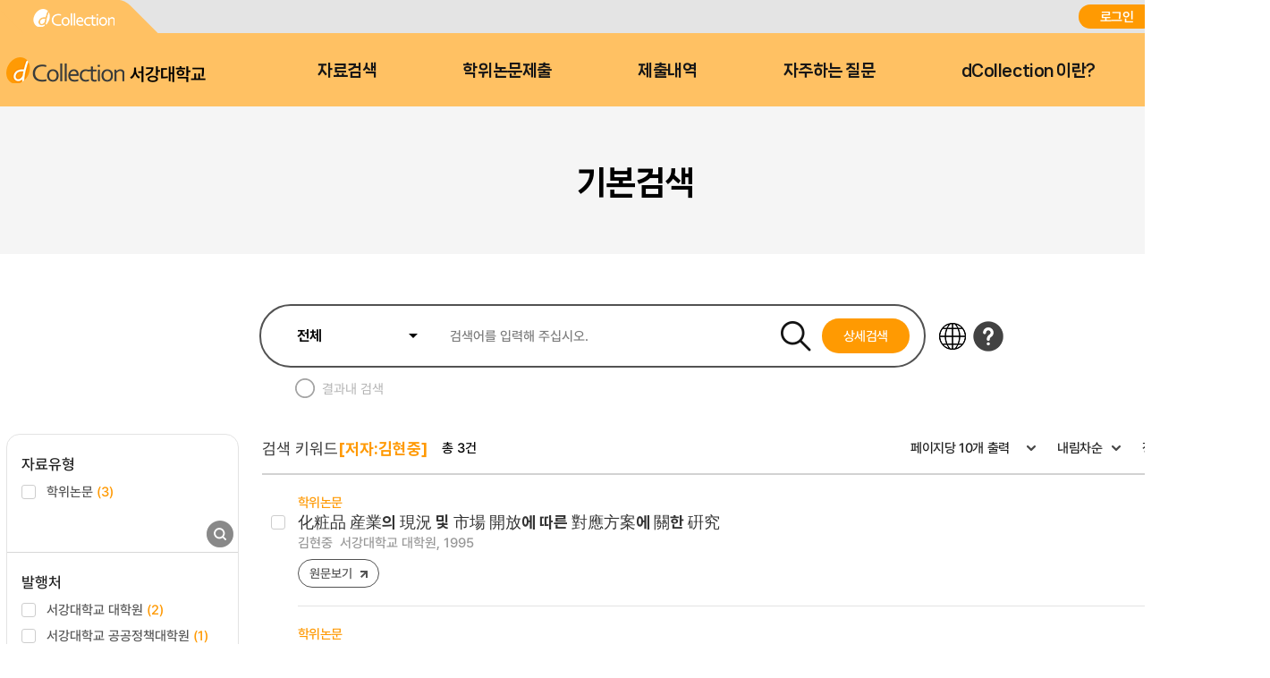

--- FILE ---
content_type: text/html;charset=UTF-8
request_url: https://dcollection.sogang.ac.kr/dcollection/srch/srchResultListByLink?keyword=%EA%B9%80%ED%98%84%EC%A4%91&field=creator_all
body_size: 72715
content:




























<!DOCTYPE html>
<html lang="ko">
<head>
	<meta http-equiv="Content-Type" content="text/html; charset=utf-8"/>
	<meta http-equiv="X-UA-Compatible" content="IE=edge" />
	<meta name="description" content="디지털 학술정보 유통시스템" />
	<meta name="keyword" content="dCollection, Digital collection, 학술정보 유통시스템, 디지털 학술정보" />
    <title>dCollection 디지털 학술정보 유통시스템</title>
    

































































	 
		
	
	





	<script type="text/javascript">
		var ASK_ADMIN = '관리자에게 문의하시기 바랍니다.';
		var SELECT_DATE = '날짜선택';
		var DELETE = '삭제';		
		var ERROR_PROCESS = '처리중 오류가 발생했습니다.';
		var ERROR_OCCURRED = '오류가 발생했습니다.';
		var SESSION_TIMEOUT = '세션이 만료되었습니다.\n로그인이 필요합니다.';
		var LOGIN_REQUIRED = '로그인이 필요합니다.';
		var AUTH_REQUIRED = '권한이 필요합니다.';
		var REQUIRED_CONTENT = '내용을 입력하세요.';
		var MODIFY_SUCCESS = '수정되었습니다.';
		var DELETE_SUCCESS = '삭제되었습니다.';
		var PROCESS_SUCCESS = '처리되었습니다.';
		var ITEM_NO_MODIFY = '변경사항이 없거나 일치항목이 없습니다.';
		var ITEM_NO_EXIST = '아이템이 없습니다.';
		var ITEM_NO_ACCEPT = '별도제출 아이템은 인수처리할 수 없습니다.';
		var ITEM_NO_SELECT = '선택된 항목이 없습니다.';
		var ITEM_NO_CONVERT = '변환완료되지 않은 아이템은 검증처리할 수 없습니다.';
		var ITEM_NO_RECONVERT = '변환실패 상태의 아이템에 대해서만 재변환이 가능합니다.';
		var ITEM_NO_REJECT = '제출자가 제출한 논문만 반송이 가능합니다.';
		var ITEM_NO_MULTI_REJECT = '하나씩 반송처리할 수 있습니다.';
		var CONFIRM_INSERT = '등록하시겠습니까?';
		var CONFIRM_UPDATE = '수정하시겠습니까?';
		var CONFIRM_DELETE = '삭제하시겠습니까?';
		var CONFIRM_REJECT = '반송처리 하시겠습니까?';
		var CONFIRM_CONVERT = '변환 처리하시겠습니까?';
		var CONFIRM_ACCEPT = '인수 처리하시겠습니까?';
		var CONFIRM_VERIFY = '검증 처리하시겠습니까?';
		var CONFIRM_TRANSFER = '이관 처리하시겠습니까?';
		var CONFIRM_RECONVERT = '재변환 처리하시겠습니까?';
		var CONFIRM_CLEAN_DELETE = '아이템이 영구적으로 삭제됩니다. \n완전삭제하시겠습니까?';
		var CONFIRM_SUBMIT = '논문을 제출완료 처리하시겠습니까?';
		var CONFIRM_RESTORE = '복원하시겠습니까?';
		var CONFIRM_MODIFT_LICENSE = '저작권동의정보를 수정하시겠습니까?';
		var ERROR_TOC = '입력된 목차(책갈피) 정보에 오류가 있습니다.';
		var REQUIRED_TOC = '입력된 목차(책갈피)를 입력하세요.';
		var REQUIRED_PRINT_REASON = '확인서 제출 용도를 입력 해 주세요.';
		var AGREE_INTERNAL = '저작권동의는 하지 않았으나\n학교의 정책상 관내의 이용자에 한해서 원문보기만 제공됩니다.';
		var AGREE_ORIGINAL = '저작권 동의를 하지 않았으므로 원문은 서비스되지 않습니다.\n원문서비스를 원하시면 저작권 동의를 하시기 바랍니다.';
		var ITEM_CHANGE = '정말로 컬렉션 내의 모든 아이템에 일괄적용 하시겠습니까?';
		var WATERMARK_CHANGE = '워터마크 일괄수정 시 해당컬렉션의 전체 아이템이 \n재변환 되어 원문서비스가 중단 될 수 있습니다.\n계속 진행하시겠습니까?';
		var REQUIRED_COLLECTION = '컬렉션을 선택하세요.';
		var TEMP_SAVE_SUCCESS = '임시저장 되었습니다.';
		var SERVICEPRINT_ERROR = '선택 논문은 관리자 처리 후 제출확인서 출력이 가능합니다.(제출 후 3-4일 소요)';
		var AGREEPRINT_ERROR = '선택 논문은 관리자 처리 후 저작권동의서/제출확인서 출력이 가능합니다.(제출 후 1-2일 소요)';
		var SUBMITPRINT_ERROR = '선택 논문은 관리자 처리 후 제출확인서 출력이 가능합니다.(제출 후 2-3일 소요)';
		var NOT_OPENED = '논문제출기간 전입니다.';
		var ALREADY_CLOSED = '논문제출기간이 지났습니다.';
		var ALREADY_SUBMITED = '이미 제출한 컬렉션입니다.';
		var REQUIRED_DOC_MEDIA = '문서나 동영상 파일을 등록하세요.';
		var REQUIRED_DOC = '문서 파일을 등록하세요.';
		var REQUIRED_INJUNJI = '인준지를 등록하세요';
		var REQUIRED_MULTIMEDIA_FILE = '멀티미디어 파일을 등록하세요.';
		var REQUIRED_REFERENCE = '참고문헌을 등록하세요.';
		var VALIDATE_MAX_COUNT = '1개만 등록 가능합니다.';
		var CONFIRM_FILE_DELETE = '파일을 삭제하시겠습니까?';
		var REQUIRED_INPUT_BOX = '선택된 텍스트 상자가 없습니다.';
		var VALIDATE_TYPE_NOT_ALLOWED = '는 허용되지 않는 파일입니다.';
		var VALIDATE_SIZE_TOO_BIG = '의 용량이 너무 큽니다.';
		var TRANSMISSION_CANCEL = '전송이 취소되었습니다.';
		var UPLOAD_INFO1 = '※ 업로드 완료 후에 등록완료 버튼을 누르세요.';
		var UPLOAD_INFO2 = '업로드 완료중 입니다. 파일 사이즈에 따라 소요 시간이 증가됩니다.';
		var UPLOAD_COMPLETE = '100% 업로드 완료.';
		var UPLOAD_ERROR_OCCURRED = '정보 입력 오류가 발생했습니다.';
		var UPLOAD_FILE_ERROR_OCCURRED = '정보 입력 오류가 발생했습니다.';
		var RESTRICT_REASON = '원문서비스 게시일을 지정한 경우 사유서를 도서관에 제출해주시기 바랍니다.';
		var REQUIRED_MULTIMEDIA = '동영상 저작권을 선택하셔야 됩니다.';
		var REQUIRED_ADD_MATERIAL = '추가자료 저작권을 선택하셔야 됩니다.';
		var REQUIRED_REMOVE_MULTIMEDIA = '동영상이나 추가파일을 삭제 후에 원문유형을 변경하세요.';
		var SUBMIT_NOT_MOD = '제출완료 후 논문을 수정할 수 없습니다. 그래도 제출하시겠습니까?';
		var SUBMIT_COMPLETE = '※ 제출하신 논문의 정보를 확인하신 후 반드시 [제출완료] 버튼을 눌러 제출을 완료하시기 바랍니다.';
		
		var context = '/dcollection';
		var docRoot = '/dcollection';
		var lang = 'ko';
		var images = '/dcollection/images';
		var uploadFileSize = 10485760;
		var uploadOriginalFileSize = 524288000;
		var uploadAgreeFileSize = 20971520;
		var multimediaUseType = 'D';
		var multimediaUrl = 'http://www.dcollection.net:7478/hdcm';
		var multiviewUrl = 'http://www.dcollection.net:7478/hdcm/multiView/';
		var multiviewOriginalUrl = 'http://www.dcollection.net:7478/hdcm/multiViewOriginal/';
		var multimediaCloudUrl = 'http://kocw.xcache.kinxcdn.com';
		var multimediaCloudPath = '/DCOLL';
		var multimediaPath = '/multimedia';
		var chunkSize = 10485760;
		var mediaSize = 3221225472;
		var mediaFileSize = 2097152000;
		var mailUse = true;
		var smsUse = false;
		var loginUse = true;
		var linkUse = false;
		var linkUrl = '';
		var isUserTable = true;
		var isUserGateway = false;
		var lasSeriesUse = false;
		var isAdmin = false;
		var isStaff = false;
		var isPrivateMod = false;
		var privateVer = '0';
		var isOrgPdfUse = false;
		//PDF만 제출 여부
		var submiterPdf = true;
		var isniUse = true;
		var doiUse = false;
		var urekaUse = false;
		var urekaUrl = '';
		var agreeSeparateUse = true;
		var converterName = 'unidocs';
		
	</script>

	<link rel="shortcut icon" href="/dcollection/images/favicon.ico" type="image/x-icon" />
	<link rel="icon" href="/dcollection/images/favicon.ico" type="image/x-icon" />
    <link rel="apple-touch-icon-precomposed" sizes="114x114" href="/dcollection/images/apple-touch-icon-114x114-precomposed" />
	<link rel="apple-touch-icon-precomposed" sizes="72x72" href="/dcollection/images/fapple-touch-icon-76x76.png" />
	<link rel="apple-touch-icon-precomposed" sizes="57x57" href="/dcollection/images/apple-touch-icon.png" />
    
    
    	<link rel="stylesheet" type="text/css" href="/dcollection/style/submiter/reset.css">
		<link rel="stylesheet" type="text/css" href="/dcollection/script/swiper/swiper.min.css">
    	<link rel="stylesheet" type="text/css" href="/dcollection/style/submiter/standard.css">
    	<link rel="stylesheet" type="text/css" href="/dcollection/style/submiter/theme/common.css">
		<link rel="stylesheet" type="text/css" href="/dcollection/style/submiter/theme/sub.css">     
	    <link rel="stylesheet" type="text/css" href="/dcollection/style/commons/bootstrap-iso.css" />





	
	
	<link type="text/css" rel="stylesheet" href="/dcollection/js/jqeury-ui/jquery-ui.min.css">
    <link type="text/css" rel="stylesheet" href="/dcollection/js/sticky/jquery.stickytable.css">
	<link type="text/css" rel="stylesheet" href="/dcollection/js/summernote/summernote.css" />

    <script src="/dcollection/js/jquery-cdn/jquery-3.5.1.min.js"></script>
	<script src="/dcollection/js/bootstrap/bootstrap.min.js"></script>
	<script src="/dcollection/js/jquery.popupwindow.js"></script>
	<script src="/dcollection/js/jquery.is_blank.js"></script>
    <script src="/dcollection/js/jqeury-ui/jquery-ui.min.js"></script>
	<script src="/dcollection/js/jquery.fileupload.js"></script>
    <script src="/dcollection/js/jquery.iframe-transport.js"></script>
    <script src="/dcollection/js/jquery.print.js"></script>
	<script src="/dcollection/js/jquery.form.min.js"></script>
	<script src="/dcollection/js/zebra_cookie.js"></script>
    <script src="/dcollection/js/sticky/jquery.stickytable.js"></script>

    <script src="/dcollection/js/summernote/summernote.min.js"></script>
	
		<script src="/dcollection/js/summernote/lang/summernote-ko-KR.min.js"></script>
	
    
    <script src="/dcollection/script/commons/common.js"></script>
    <script src="/dcollection/script/menu.js"></script>
	<script src="/dcollection/script/sub.js"></script>
    <script src="/dcollection/script/swiper/swiper.min.js"></script>

	
	
    <script type="text/javascript" src="/dcollection/script/search/search.js"></script>
</head>
<body >
<!-- 일반이용자 -->
	
		<div id="wrap">
			












<script>
	$(document).ready(function(e){
		//agent check 추가
	    var agent = navigator.userAgent.toLowerCase();
		if ( !((navigator.appName == 'Netscape' && navigator.userAgent.search('Trident') != -1) || (agent.indexOf("msie") != -1)) ) {
			$('.topInfo').hide();
		}

		$(".lang").on('change',function(){
			window.location.href = '/dcollection/srch/srchResultListByLink?localeParam='+$(this).val();
	    });
		
		var logoChange = setInterval(function() {					   
		    if($(".logoKor").attr("style").indexOf("display: none;")>-1){
		    	$(".logoEng").toggle();	
		    	$(".logoKor").toggle("slide", { direction: 'down'},2000);		    		    			    			   		    	
		    }else{
		    	$(".logoKor").toggle();	 
		    	$(".logoEng").toggle("slide", { direction: 'down'},2000);	 	     	
		    }		    		     
		}, 6000);	
	});
</script>

	
	
		
		
	











	<div id="header">
		<div class="top">
			<div>
				<div class="quickLink">
					<a href=""><img src="/dcollection/images/ko/common/header/quickLink1.png" alt="dCollection">
					</a>
<!-- 					<a href=""> -->


<!-- 					</a> -->
					
				</div>
				<div class="log">
					
						<a href="/dcollection/login" title="로그인" class="login">로그인</a>
						
					
					


					<select class="lang">
						<option id="lang_ko" value="ko" selected>KOR</option>
						<option id="lang_en" value="en" >ENG</option>
					</select>
				</div>
			</div>
		</div>
		<div class="bottom">
			<div>
				<h1 class="logo">
					<a href="/dcollection/">
						<img src="/dcollection/images/ko/common/header/logo.png" alt="서강대학교"><span>서강대학교</span>
					</a>
				</h1>
				<!-- gnb -->
				<div id="gnb">
					<ul>
						<li>
							<a href="/dcollection/srch/srchSearch">자료검색</a>
							<div>
								
								
									
									
										
										
											
											
											
											
										
										
									
								
								
								<ul>
									
									
										
											
											
												
												
												<li><a href="/dcollection/browse/broDeptDir">학과별</a></li>
											
											
										
									
										
											
											
											
												
												<li><a href="/dcollection/browse/broColDir" >컬렉션</a></li>
											
										
									
									
									<li><a href="/dcollection/browse/broTitList">제목순</a></li>
								</ul>
							</div>
						</li>
						<li class="select">
							<a href="/dcollection/submit/process/help">학위논문제출</a>
						</li>
						<li>
							<a href="/dcollection/submit/submiter/list">제출내역</a>
						</li>
						<li>
							<a href="/dcollection/bbs/faq/faqList/ko">자주하는 질문</a>
						</li>
						<li>
							<a href="/dcollection/intro">dCollection 이란?</a>
						</li>
					</ul>
				</div>
				<!-- //gnb -->
<!-- 				<div class="moveArea" style="width:40px;"> -->

<!-- 					<a href="" class="searchBtn">검색바로가기</a> -->
<!-- 					<div class="searchPop"> -->
<!-- 						<form name="searchFBean" id="" class="searchFrm" method="get" action="/srch/srchResultList"> -->
<!-- 							<fieldset> -->
<!-- 								<legend>검색옵션 선택 및 검색어 입력</legend> -->
<!-- 								<div> -->
<!-- 									<select name="searchWhere1"> -->
<!-- 										<option value="all">전체</option> -->
<!-- 										<option value="title_all">서명</option> -->
<!-- 										<option value="creator_all">저자</option> -->
<!-- 										<option value="publisher_srch">발행처</option> -->
<!-- 										<option value="subject">주제어</option> -->
<!-- 										<option value="advisor">지도교수</option> -->
<!-- 										<option value="major_srch">학과명</option> -->
<!-- 									</select> -->
<!-- 									<div class="inputArea"> -->
<!-- 										<input type="text" name="searchKeyWord1" required="required" placeholder=""> -->

<!-- 									</div> -->
<!-- 								</div> -->
<!-- 							</fieldset> -->
<!-- 						</form> -->
<!-- 					</div> -->

<!-- 				</div> -->
			</div>
		</div>
	</div>

<!-- header -->
			<hr />
			







<script>
	$(document).ready(function(e){

		$('.searchResult .facet form > ul > li').each(function(){
			var cnt = $(this).children().eq(1).children().length;
			$(this).find('li').hide();
			$(this).find('li').eq(0).show();
			$(this).find('li').eq(1).show();
			$(this).find('li').eq(2).show();
			if(cnt < 4){
				$(this).find('.moreOpen').hide();
				$(this).find('.moreClose').hide();
			}else{
				$(this).find('.moreOpen').css('display','block');
				$(this).find('.moreClose').hide();
			}
		});
		$('.searchResult .facet form a.moreOpen').click(function () {
			$(this).hide();
			$(this).parents('.inpuiryW').prev().children().show();
			$(this).next().css('display','block');
			$('.searchResult .facet form a.moreClose').click(function () {
				$(this).hide();
				$(this).prev().css('display','block');
				$(this).parents('.inpuiryW').prev().children().hide();
				$(this).parents('.inpuiryW').prev().children().eq(0).show();
				$(this).parents('.inpuiryW').prev().children().eq(1).show();
				$(this).parents('.inpuiryW').prev().children().eq(2).show();
				return false;
			});
			return false;
		});

		$('.detailSearch').click(function(){
			$('#detailSrchPop').show();
		});
		$('.close').click(function(){
			$('#detailSrchPop').hide();
		});

		$('#checkAllItemTypeDetailSearch').click(function(){
			if($(this).prop('checked')) {
				$('#detailSearch input[name="itemTypeCode"][value!="all"]').prop('checked', false);
			}
		});

		$('#detailSearch input[name="itemTypeCode"][value!="all"]').click(function(){
			if($(this).prop('checked')){
				var allChk = true;
				$('#checkAllItemTypeDetailSearch').prop('checked', false);
				$('#detailSearch input[name="itemTypeCode"]').each(function(idx){
					if($(this).attr('id')!='checkAllItemTypeDetailSearch'){
						if(!$(this).is(":checked") && allChk){
							allChk = false;
							return false;
						}
					}
				});
				if(allChk){
					$('#checkAllItemTypeDetailSearch').click();
				}
			}
		});

	});

</script>
<!-- container -->
<link rel="stylesheet" type="text/css" href="/dcollection/style/submiter/guide.css">
<link rel="stylesheet" type="text/css" href="/dcollection/style/submiter/search.css">

<div class="containerTop">
	<div>
		<ul class="navigation">
			<li class="home"><a href="/dcollection/"><img src="/dcollection/images/ko/common/ico/home.png" alt="Home"></a></li>
			<li class="currentPage"><a href="#">검색</a></li>
		</ul>
		<h2 class="title">기본검색</h2>
	</div>
</div>

<div id="content">
	<div class="searchBrief">
		<div class="search">
			<fieldset>
				<legend>검색옵션 선택 및 검색어 입력</legend>
				<form name="searchFBean" id="briefSearch" class="searchFrm" method="get" action="/dcollection/srch/srchResultList">
					<input type="hidden" name="reFineYn" value='Y' />
					<input type="hidden" name="query" value='+(+(creator_all:&#034;김현중&#034;))' />
					<input type="hidden" name="searchText" value='[저자:김현중]' />
					<div class="srhTop">
						<div class="searhArea">
							<select name="searchWhere1">
								<option value="all">전체</option>
								<option value="title_all">제목</option>
								<option value="creator_all">저자</option>
								<option value="publisher_srch">발행처</option>
								<option value="subject">주제어</option>
								<option value="advisor">지도교수</option>
								<option value="major_srch">학과명</option>
							</select>
							<input type="text" name="searchKeyWord1" required="required" placeholder="검색어를 입력해 주십시오.">
							<span class="searchBtnW">
								<input type="image" class="searchBtn" src="/dcollection/images/ko/common/btn/searchBtn.png" alt="검색">
								<a href="#" class="detailSearch">상세검색</a>
							</span>
						</div>
						
						<div class="srhBtnArea">
							<a href="/dcollection/common/etcCharacter" target="_blank" class="btnLanguage" title="" aria-describedby="ui-id-16"><img src="/dcollection/images/ko/common/btn/etcCharacter.png" alt="다국어"></a>
							<a href="#" title="도움말" class="helpBtn"><img src="/dcollection/images/ko/common/btn/help.png" alt="도움말"></a>
							<div class="srhHelpPop">
								<ul class="helpTab">
									<li class="on">
										<a href="#" title="일반검색">일반검색</a>
									</li>
									<li>
										<a href="#" title="상세검색">상세검색</a>
									</li>
									<li>
										<a href="#" title="검색결과">일반/상세검색 결과</a>
									</li>
								</ul>
								<div class="helpTabContW">
									<div class="helpTabCont on">
										<ul>
											<li>
												<p class="tit"><span class="num">1</span>검색필드를 선택하고 검색어를 입력합니다.</p>
												<ul>
													<li>- 전 체 : 추출된 모든 키워드를 검색합니다.</li>
													<li>- 서 명 : 제목에서 추출된 키워드를 검색합니다.</li>
													<li>- 저 자 : 저자명에서 추출된 키워드를 검색합니다.</li>
													<li>- 발행처 : 발행처명에서 추출된 키워드를 검색합니다.</li>
													<li>- 주제어 : 주제어에서 추출된 키워드를 검색합니다.</li>
													<li>- 지도교수 : 지도교수에서 추출된 키워드를 검색합니다.</li>
													<li>- 학과명 : 학과명에서 추출된 키워드를 검색합니다.</li>
												</ul>
											</li>
											<li>
												<p class="tit"><span class="num">2</span>추가적인 제한 검색항목을 설정합니다.</p>
												<ul>
													<li>- 쪽당 출력 건수 : 한 페이지에 디스플레이 되는<br> <span style="padding-left:8px">검색결과의 건수를 설정합니다.</span></li>
												</ul>
											</li>
											<li>
												<p class="tit"><span class="num">3</span>다국어입력 버튼을 선택하면 다국어를 입력할 수 있는 다국어 자판이 팝업으로 제공됩니다.</p>
											</li>
										</ul>
									</div>
									<div class="helpTabCont">
										<ul>
											<li>
												<p class="tit"><span class="num">1</span>검색필드를 선택하고 검색어를 입력합니다.</p>
												<ul>
													<li>- 전 체 : 추출된 모든 키워드를 검색합니다.</li>
													<li>- 서 명 : 제목에서 추출된 키워드를 검색합니다.</li>
													<li>- 저 자 : 저자명에서 추출된 키워드를 검색합니다.</li>
													<li>- 발행처 : 발행처명에서 추출된 키워드를 검색합니다.</li>
													<li>- 주제어 : 주제어에서 추출된 키워드를 검색합니다.</li>
													<li>- 지도교수 : 지도교수에서 추출된 키워드를 검색합니다.</li>
													<li>- 학과명 : 학과명에서 추출된 키워드를 검색합니다.</li>
												</ul>
											</li>
											<li>
												<p class="tit"><span class="num">2</span>키워드가 전방일치를 선택합니다.</p>
											</li>
											<li>
												<p class="tit"><span class="num">3</span>발행년도, 검색대상유형, 학위구분을 선택합니다.다.</p>
											</li>
											<li>
												<p class="tit"><span class="num">4</span>검색을 클릭합니다.</p>
											</li>
										</ul>
									</div>
									<div class="helpTabCont">
										<ul>
											<li>
												<p class="tit"><span class="num">1</span>검색결과는 제목, 저자, 발행처, 발행년도, 자료유형을 보실 수 있습니다.</p>
											</li>
											<li>
												<p class="tit"><span class="num">2</span>자료유형은 아이콘으로 구분하였고, 서명을 클릭하면 상세검색내용을 볼 수 있습니다.</p>
											</li>
											<li>
												<p class="tit"><span class="num">3</span>검색된 내용중 결과 내 재검색을 할 수 있습니다.</p>
											</li>
											<li>
												<p class="tit"><span class="num">4</span>검색된 내용중 결과 내 재검색을 할 수 있습니다.</p>
											</li>
										</ul>
									</div>
								</div>
							</div>
						</div>
					</div>
					<ul class="srhBottom">
						<li>
							<input type="checkbox" name="chkResult" class="customChk" id="chkResult">
							<label for="chkResult">결과내 검색</label>
						</li>
					</ul>
				</form>
			</fieldset>
<!-- 					상세검색 레이어 -->
			<div id="detailSrchPop" class="detailSrchPop">
				<h3 class="dSrchTit">상세검색</h3>
				<form name="searchFBean" id="detailSearch" class="popSearch" action="/dcollection/srch/srchResultList" method="get">
					<ul class="radioArea">
						<li>
							<input type="radio" name="searchOption" value="km" checked="checked" class="customRadio" id="km">
							<label for="km">키워드</label>
						</li>
						<li>
							<input type="radio" name="searchOption" value="em" id="em" class="customRadio">
							<label for="em">완전일치</label>
						</li>
					</ul>
					<div class="inputRowW">
						<div class="inputRow">
							<div>
								<select name="searchWhere1" class="selType3">
									<option value="all">전체</option>
									<option value="title_all">제목</option>
									<option value="creator_all">저자</option>
									<option value="publisher_srch">발행처</option>
									<option value="subject">주제어</option>
									<option value="advisor">지도교수</option>
									<option value="major_srch">학과명</option>
								</select>
								<input type="text"  name="searchKeyWord1" required="required" placeholder="검색어를 입력해 주십시오." class="inputTextType3">
								<select name="searchOperator2" class="selType3">
									<option value="+">AND</option>
									<option value=" ">OR</option>
									<option value="-">NOT</option>
								</select>
							</div>
						</div>
						<div class="inputRow">
							<div>
								<select name="searchWhere2" class="selType3">
									<option value="all">전체</option>
									<option value="title_all">제목</option>
									<option value="creator_all">저자</option>
									<option value="publisher_srch">발행처</option>
									<option value="subject">주제어</option>
									<option value="advisor">지도교수</option>
									<option value="major_srch">학과명</option>
								</select>
								<input type="text"  name="searchKeyWord2" placeholder="검색어를 입력해 주십시오." class="inputTextType3">
								<select name="searchOperator3" class="selType3">
									<option value="+">AND</option>
									<option value=" ">OR</option>
									<option value="-">NOT</option>
								</select>
							</div>
						</div>
						<div class="inputRow">
							<div>
								<select name="searchWhere3" class="selType3">
									<option value="all">전체</option>
									<option value="title_all">제목</option>
									<option value="creator_all">저자</option>
									<option value="publisher_srch">발행처</option>
									<option value="subject">주제어</option>
									<option value="advisor">지도교수</option>
									<option value="major_srch">학과명</option>
								</select>
								<input type="text"  name="searchKeyWord3" placeholder="검색어를 입력해 주십시오." class="inputTextType3">
								<input type="submit" class="detailSrchBtn" value="검색">
							</div>
						</div>
					</div>
					<div class="searchLimit">
						<span class="advanceTit">발행년</span>
						<div class="dateBox">
							<input type="text" name="endDt" maxlength="4" title="시작년월 선택"> ~ <input type="text" name="startDt" title="종료년월 선택" maxlength="4">
						</div>
					</div>
					<div class="searchLimit">
						<span class="advanceTit">검색대상유형</span>
						<ul class="dSrchChk">
							<li>
								<input type="checkbox" name="itemTypeCode" value="all" id="checkAllItemTypeDetailSearch" checked="checked">
								<label for="checkAllItemTypeDetailSearch">전체</label>
							</li>
							
							
							
							
							
							
							
							
							
							
							
							
							
							
							
							
							
							
							
							
							
							
							
							
								<li>
									<input type="checkbox" name="itemTypeCode" value="Dissertation" id="itemTypeCodeDissertation"/>
									<label for="itemTypeCodeDissertation">
									
										
										학위논문
									
									</label>
								</li>
							
							
							
								<li>
									<input type="checkbox" name="itemTypeCode" value="Article" id="itemTypeCodeArticle"/>
									<label for="itemTypeCodeArticle">
									
										
										학술논문
									
									</label>
								</li>
							
							
							
								<li>
									<input type="checkbox" name="itemTypeCode" value="ProceedingArticle" id="itemTypeCodeProceedingArticle"/>
									<label for="itemTypeCodeProceedingArticle">
									
										
										프로시딩논문
									
									</label>
								</li>
							
							
							
								<li>
									<input type="checkbox" name="itemTypeCode" value="Report" id="itemTypeCodeReport"/>
									<label for="itemTypeCodeReport">
									
										
										보고서
									
									</label>
								</li>
							
							
							
								<li>
									<input type="checkbox" name="itemTypeCode" value="Image" id="itemTypeCodeImage"/>
									<label for="itemTypeCodeImage">
									
										
										이미지
									
									</label>
								</li>
							
							
							
								<li>
									<input type="checkbox" name="itemTypeCode" value="Conference" id="itemTypeCodeConference"/>
									<label for="itemTypeCodeConference">
									
										
										회의자료
									
									</label>
								</li>
							
							
							
								<li>
									<input type="checkbox" name="itemTypeCode" value="Newspaper" id="itemTypeCodeNewspaper"/>
									<label for="itemTypeCodeNewspaper">
									
										
										신문
									
									</label>
								</li>
							
							
							
								<li>
									<input type="checkbox" name="itemTypeCode" value="Patent" id="itemTypeCodePatent"/>
									<label for="itemTypeCodePatent">
									
										
										특허
									
									</label>
								</li>
							
							
							
								<li>
									<input type="checkbox" name="itemTypeCode" value="Announcement" id="itemTypeCodeAnnouncement"/>
									<label for="itemTypeCodeAnnouncement">
									
										
										강의(발표)
									
									</label>
								</li>
							
							
							
								<li>
									<input type="checkbox" name="itemTypeCode" value="OldBook" id="itemTypeCodeOldBook"/>
									<label for="itemTypeCodeOldBook">
									
										
										고서
									
									</label>
								</li>
							
							
							
								<li>
									<input type="checkbox" name="itemTypeCode" value="Monograph" id="itemTypeCodeMonograph"/>
									<label for="itemTypeCodeMonograph">
									
										
										연구논문
									
									</label>
								</li>
							
							
							
								<li>
									<input type="checkbox" name="itemTypeCode" value="Other" id="itemTypeCodeOther"/>
									<label for="itemTypeCodeOther">
									
										
										기타
									
									</label>
								</li>
							
							
						</ul>
					</div>
					<div class="searchLimit">
						<span class="advanceTit">학위</span>
						<ul class="radioArea">
							<li>
								<input type="radio" name="thesisDegree" value="all" checked="checked" class="customRadio" id="thesisDegree1">
								<label for="thesisDegree1" class="on">전체</label>
							</li>
							
							
								<li>
									<input type="radio" name="thesisDegree" value="석사" class="customRadio" id="thesisDegree2"/>
									<label for="thesisDegree2">
									
										
										석사
									
									</label>
								</li>
							
							
							
								<li>
									<input type="radio" name="thesisDegree" value="박사" class="customRadio" id="thesisDegree3"/>
									<label for="thesisDegree3">
									
										
										박사
									
									</label>
								</li>
							
							
							
							
							
							
							
							
							
							
							
							
							
							
							
							
							
							
							
							
							
							
							
							
							
							
							
							
							
							
							
							
							
							
							
							
							
							
							
							
							
							
							
							
						</ul>
					</div>
					<div class="searchLimit two">
						<ul>
							<li>
								<span class="advanceTit">원문</span>
								<select name="orgYn" class="selType3 wp100">
									<option value="all">전체</option>
									<option value="Y">예</option>
									<option value="N">아니오</option>
								</select>
							</li>
							<li>
								<span class="advanceTit">저작권</span>
								<select name="agreeYn" class="selType3 wp100">
									<option value="all">전체</option>
									<option value="Y">동의</option>
									<option value="N">비동의</option>
								</select>
							</li>
						</ul>
					</div>
				</form>
				<a href="#" class="close"><img src="/dcollection/images/ko/common/btn/dSrchClose.png" alt="창 닫기"></a>
			</div>					
		</div>
<!-- 			상세검색 레이어 끝 -->
		<div class="searchResult">
			<div class="facet">
				<form name="searchFBean" class="searchFrm" method="get" action="/dcollection/srch/srchResultList">
					<input type="hidden" name="query" value='+(+(creator_all:&#034;김현중&#034;))' />
					<input type="hidden" name="searchText" value='[저자:김현중]' />
					<input type="hidden" name="sortField" value='score' />
					<input type="hidden" name="sortDir" value='desc' />
					<input type="hidden" name="rows" value='10'>
					<h3 class="skip">검색패싯</h3>
						<ul class="facetList">
							
								
									<li>
										<p class="facetTit">
											
												
												
												
													자료유형
												
												
												
												
												
											
										</p>
										<ul>
											
											
												
													
													

													
														
														
														
															
																
																
															
																
																
															
																
																
															
																
																
															
																
																
															
																
																
															
																
																
															
																
																
															
																
																
															
																
																
															
																
																
															
																
																	
																		
																		
																	
																
																
															
																
																
															
																
																
															
																
																
															
																
																
															
																
																
															
																
																
															
																
																
															
																
																
															
																
																
															
																
																
															
																
																
															
														
													
													<li>
														<input type="checkbox" name="facetList" value="item_type_code:Dissertation" id="item_type_code:Dissertation"/>
														<label for="item_type_code:Dissertation">
															
																
																
																	학위논문
																
															
															<span class="total">(3)</span>
														</label>
													</li>
												
											
											
										</ul>
		                                <div class="inpuiryW">
			                                <div class="more">
												<a href="#" class="moreOpen"><span>펼치기</span></a>
												<a href="#" class="moreClose"><span>접기</span></a>
			                                </div>
		                                    <input type="submit" class="inpuiry" value="조회">
		                                </div>
									</li>
								
							
								
									<li>
										<p class="facetTit">
											
												
													발행처
												
												
												
												
												
												
												
											
										</p>
										<ul>
											
											
												
													
													

													
														
														
														
															
																
																
															
																
																
															
																
																
															
																
																
															
																
																
															
																
																
															
																
																
															
																
																
															
																
																
															
																
																
															
																
																
															
																
																
															
																
																
															
																
																
															
																
																
															
																
																
															
																
																
															
																
																
															
																
																
															
																
																
															
																
																
															
																
																
															
																
																
															
														
													
													<li>
														<input type="checkbox" name="facetList" value="publisher:서강대학교 대학원" id="publisher:서강대학교 대학원"/>
														<label for="publisher:서강대학교 대학원">
															
																
																
																	서강대학교 대학원
																
															
															<span class="total">(2)</span>
														</label>
													</li>
												
											
												
													
													

													
														
														
														
															
																
																
															
																
																
															
																
																
															
																
																
															
																
																
															
																
																
															
																
																
															
																
																
															
																
																
															
																
																
															
																
																
															
																
																
															
																
																
															
																
																
															
																
																
															
																
																
															
																
																
															
																
																
															
																
																
															
																
																
															
																
																
															
																
																
															
																
																
															
														
													
													<li>
														<input type="checkbox" name="facetList" value="publisher:서강대학교 공공정책대학원" id="publisher:서강대학교 공공정책대학원"/>
														<label for="publisher:서강대학교 공공정책대학원">
															
																
																
																	서강대학교 공공정책대학원
																
															
															<span class="total">(1)</span>
														</label>
													</li>
												
											
											
										</ul>
		                                <div class="inpuiryW">
			                                <div class="more">
												<a href="#" class="moreOpen"><span>펼치기</span></a>
												<a href="#" class="moreClose"><span>접기</span></a>
			                                </div>
		                                    <input type="submit" class="inpuiry" value="조회">
		                                </div>
									</li>
								
							
								
									<li>
										<p class="facetTit">
											
												
												
													발행년
												
												
												
												
												
												
											
										</p>
										<ul>
											
											
												
													
													
														<!-- format이 달라서 같은 변수 사용 불가 -->
													

													
														
														
														
															
																
																
															
																
																
															
																
																
															
																
																
															
																
																
															
																
																
															
																
																
															
																
																
															
																
																
															
																
																
															
																
																
															
																
																
															
																
																
															
																
																
															
																
																
															
																
																
															
																
																
															
																
																
															
																
																
															
																
																
															
																
																
															
																
																
															
																
																
															
														
													
													<li>
														<input type="checkbox" name="facetList" value="pub_year:7980" id="pub_year:7980"/>
														<label for="pub_year:7980">
															
																
																	2020
																
																
															
															<span class="total">(1)</span>
														</label>
													</li>
												
											
												
													
													
														<!-- format이 달라서 같은 변수 사용 불가 -->
													

													
														
														
														
															
																
																
															
																
																
															
																
																
															
																
																
															
																
																
															
																
																
															
																
																
															
																
																
															
																
																
															
																
																
															
																
																
															
																
																
															
																
																
															
																
																
															
																
																
															
																
																
															
																
																
															
																
																
															
																
																
															
																
																
															
																
																
															
																
																
															
																
																
															
														
													
													<li>
														<input type="checkbox" name="facetList" value="pub_year:7992" id="pub_year:7992"/>
														<label for="pub_year:7992">
															
																
																	2008
																
																
															
															<span class="total">(1)</span>
														</label>
													</li>
												
											
												
													
													
														<!-- format이 달라서 같은 변수 사용 불가 -->
													

													
														
														
														
															
																
																
															
																
																
															
																
																
															
																
																
															
																
																
															
																
																
															
																
																
															
																
																
															
																
																
															
																
																
															
																
																
															
																
																
															
																
																
															
																
																
															
																
																
															
																
																
															
																
																
															
																
																
															
																
																
															
																
																
															
																
																
															
																
																
															
																
																
															
														
													
													<li>
														<input type="checkbox" name="facetList" value="pub_year:8005" id="pub_year:8005"/>
														<label for="pub_year:8005">
															
																
																	1995
																
																
															
															<span class="total">(1)</span>
														</label>
													</li>
												
											
											
										</ul>
		                                <div class="inpuiryW">
			                                <div class="more">
												<a href="#" class="moreOpen"><span>펼치기</span></a>
												<a href="#" class="moreClose"><span>접기</span></a>
			                                </div>
		                                    <input type="submit" class="inpuiry" value="조회">
		                                </div>
									</li>
								
							
								
									<li>
										<p class="facetTit">
											
												
												
												
												
												
													언어
												
												
												
											
										</p>
										<ul>
											
											
												
													
													

													
														
														
														
															
																
																
															
																
																
															
																
																
																	
																		
																		
																	
																
															
																
																
															
																
																
															
																
																
															
																
																
															
																
																
															
																
																
															
																
																
															
																
																
															
																
																
															
																
																
															
																
																
															
																
																
															
																
																
															
																
																
															
																
																
															
																
																
															
																
																
															
																
																
															
																
																
															
																
																
															
														
													
													<li>
														<input type="checkbox" name="facetList" value="language:한국어" id="language:한국어"/>
														<label for="language:한국어">
															
																
																
																	한국어
																
															
															<span class="total">(3)</span>
														</label>
													</li>
												
											
											
										</ul>
		                                <div class="inpuiryW">
			                                <div class="more">
												<a href="#" class="moreOpen"><span>펼치기</span></a>
												<a href="#" class="moreClose"><span>접기</span></a>
			                                </div>
		                                    <input type="submit" class="inpuiry" value="조회">
		                                </div>
									</li>
								
							
								
									<li>
										<p class="facetTit">
											
												
												
												
												
													학위유형
												
												
												
												
											
										</p>
										<ul>
											
											
												
													
													

													
														
														
														
															
																
																
																	
																		
																		
																	
																
															
																
																
															
																
																
															
																
																
															
																
																
															
																
																
															
																
																
															
																
																
															
																
																
															
																
																
															
																
																
															
																
																
															
																
																
															
																
																
															
																
																
															
																
																
															
																
																
															
																
																
															
																
																
															
																
																
															
																
																
															
																
																
															
																
																
															
														
													
													<li>
														<input type="checkbox" name="facetList" value="thesis_degree:석사" id="thesis_degree:석사"/>
														<label for="thesis_degree:석사">
															
																
																
																	석사
																
															
															<span class="total">(2)</span>
														</label>
													</li>
												
											
												
													
													

													
														
														
														
															
																
																
															
																
																
																	
																		
																		
																	
																
															
																
																
															
																
																
															
																
																
															
																
																
															
																
																
															
																
																
															
																
																
															
																
																
															
																
																
															
																
																
															
																
																
															
																
																
															
																
																
															
																
																
															
																
																
															
																
																
															
																
																
															
																
																
															
																
																
															
																
																
															
																
																
															
														
													
													<li>
														<input type="checkbox" name="facetList" value="thesis_degree:박사" id="thesis_degree:박사"/>
														<label for="thesis_degree:박사">
															
																
																
																	박사
																
															
															<span class="total">(1)</span>
														</label>
													</li>
												
											
											
										</ul>
		                                <div class="inpuiryW">
			                                <div class="more">
												<a href="#" class="moreOpen"><span>펼치기</span></a>
												<a href="#" class="moreClose"><span>접기</span></a>
			                                </div>
		                                    <input type="submit" class="inpuiry" value="조회">
		                                </div>
									</li>
								
							
								
									<li>
										<p class="facetTit">
											
												
												
												
												
												
												
													저자
												
												
											
										</p>
										<ul>
											
											
												
													
													

													
														
														
														
															
																
																
															
																
																
															
																
																
															
																
																
															
																
																
															
																
																
															
																
																
															
																
																
															
																
																
															
																
																
															
																
																
															
																
																
															
																
																
															
																
																
															
																
																
															
																
																
															
																
																
															
																
																
															
																
																
															
																
																
															
																
																
															
																
																
															
																
																
															
														
													
													<li>
														<input type="checkbox" name="facetList" value="creator:김현중" id="creator:김현중"/>
														<label for="creator:김현중">
															
																
																
																	김현중
																
															
															<span class="total">(3)</span>
														</label>
													</li>
												
											
											
										</ul>
		                                <div class="inpuiryW">
			                                <div class="more">
												<a href="#" class="moreOpen"><span>펼치기</span></a>
												<a href="#" class="moreClose"><span>접기</span></a>
			                                </div>
		                                    <input type="submit" class="inpuiry" value="조회">
		                                </div>
									</li>
								
							
								
									<li>
										<p class="facetTit">
											
												
												
												
												
												
												
												
													학과
												
											
										</p>
										<ul>
											
											
												
													
													

													
														
														
														
															
																
																
															
																
																
															
																
																
															
																
																
															
																
																
															
																
																
															
																
																
															
																
																
															
																
																
															
																
																
															
																
																
															
																
																
															
																
																
															
																
																
															
																
																
															
																
																
															
																
																
															
																
																
															
																
																
															
																
																
															
																
																
															
																
																
															
																
																
															
														
													
													<li>
														<input type="checkbox" name="facetList" value="major:공공정책대학원 북한·통일정책학과" id="major:공공정책대학원 북한·통일정책학과"/>
														<label for="major:공공정책대학원 북한·통일정책학과">
															
																
																
																	공공정책대학원 북한·통일정책학과
																
															
															<span class="total">(1)</span>
														</label>
													</li>
												
											
												
													
													

													
														
														
														
															
																
																
															
																
																
															
																
																
															
																
																
															
																
																
															
																
																
															
																
																
															
																
																
															
																
																
															
																
																
															
																
																
															
																
																
															
																
																
															
																
																
															
																
																
															
																
																
															
																
																
															
																
																
															
																
																
															
																
																
															
																
																
															
																
																
															
																
																
															
														
													
													<li>
														<input type="checkbox" name="facetList" value="major:국제경제학전공" id="major:국제경제학전공"/>
														<label for="major:국제경제학전공">
															
																
																
																	국제경제학전공
																
															
															<span class="total">(1)</span>
														</label>
													</li>
												
											
												
													
													

													
														
														
														
															
																
																
															
																
																
															
																
																
															
																
																
															
																
																
															
																
																
															
																
																
															
																
																
															
																
																
															
																
																
															
																
																
															
																
																
															
																
																
															
																
																
															
																
																
															
																
																
															
																
																
															
																
																
															
																
																
															
																
																
															
																
																
															
																
																
															
																
																
															
														
													
													<li>
														<input type="checkbox" name="facetList" value="major:화공생명공학과" id="major:화공생명공학과"/>
														<label for="major:화공생명공학과">
															
																
																
																	화공생명공학과
																
															
															<span class="total">(1)</span>
														</label>
													</li>
												
											
											
										</ul>
		                                <div class="inpuiryW">
			                                <div class="more">
												<a href="#" class="moreOpen"><span>펼치기</span></a>
												<a href="#" class="moreClose"><span>접기</span></a>
			                                </div>
		                                    <input type="submit" class="inpuiry" value="조회">
		                                </div>
									</li>
								
							
						</ul>
					</form>
				</div>
				<div class="briefList">
					<h3 class="skip">검색결과</h3>
                       <div class="briefListTop">
                       	<div class="keywordInfo">
                           	<p class="keyword">검색 키워드<span>[저자:김현중]</span></p>
							
							<p class="cnt">총 3건</p>
						</div>
                           <div class="array">
                           	<form id="searchFBean" name="sortForm" action="/dcollection/srch/srchResultListByLink?keyword=%EA%B9%80%ED%98%84%EC%A4%91&amp;field=creator_all" method="get">
								<input type="hidden" name="query" value='+(+(creator_all:&#034;김현중&#034;))' />
								<input type="hidden" name="searchText" value='[저자:김현중]' />
								<input type="hidden" name="filterQuery" value='' />
								<select id="rows" name="rows" class="selType2">
									<option value="10" selected="selected">페이지당 10개 출력</option>
									<option value="20">페이지당 20개 출력</option>
									<option value="50">페이지당 50개 출력</option>
									<option value="100">페이지당 100개 출력</option>
								</select>
								<select id="sortDir" name="sortDir" class="selType2">
									<option value="desc" selected="selected">내림차순</option>
									<option value="asc">오름차순</option>
								</select>
								<select id="sortField" name="sortField" class="selType2">
									<option value="score" selected="selected">정확도</option>
									<option value="title_sort">제목</option>
									<option value="creator_sort">저자</option>
									<option value="publisher_sort">발행처</option>
									<option value="pub_year">발행년</option>
								</select>
                               	<input type="submit" value="정렬" class="arrayBtn">
							<div>
</div></form>
						</div>
					</div>
					<form name="itemList" id="itemList" action="" >
                           <ul class="result">
							
								
								
								
									<!-- format이 달라서 같은 변수 사용 불가 -->
								
								<li>
                                    <div class="bookChk">
                                        <input type="checkbox" name="id" value="000000018281">
                                    </div>
									<div class="bookInfo">
										<p class="type">
											
												학위논문
											
											
											
											
											
											
											
										</p>
										
											
											
											
												<a class="bookTit" href="/dcollection/srch/srchDetail/000000018281?searchWhere1=creator_all&insCode=211029&searchKeyWord1=%EA%B9%80%ED%98%84%EC%A4%91&treePageNum=1&query=%2B%28%2B%28creator_all%3A%22%EA%B9%80%ED%98%84%EC%A4%91%22%29%29&navigationSize=10&start=0&pageSize=10&rows=10&searthTotalPage=0&pageNum=1&ajax=false&searchText=%5B%EC%A0%80%EC%9E%90%3A%EA%B9%80%ED%98%84%EC%A4%91%5D&sortField=score&searchTotalCount=0&sortDir=desc&searchOption=em">化粧品 産業의 現況 및 市場 開放에 따른 對應方案에 關한 硏究
													
												</a>
												
											 	
												<ul class="bookInfoList">
													<li>김현중</li>
													
													
														<li>서강대학교 대학원, 1995</li>
													
												</ul>
											
										
									</div>
                                    <ul class="bookBtns">
                                        <li>
											
												
												
													
														
														
															
																
																
																
																	<a class="bookBtn" href="javascript:orgView('000000018281');" id="orgView">원문보기</a>
																
															
														
													
												
												
											
                                        </li>
                                    </ul>
                                </li>
						
								
								
								
									<!-- format이 달라서 같은 변수 사용 불가 -->
								
								<li>
                                    <div class="bookChk">
                                        <input type="checkbox" name="id" value="000000044438">
                                    </div>
									<div class="bookInfo">
										<p class="type">
											
												학위논문
											
											
											
											
											
											
											
										</p>
										
											
											
											
												<a class="bookTit" href="/dcollection/srch/srchDetail/000000044438?searchWhere1=creator_all&insCode=211029&searchKeyWord1=%EA%B9%80%ED%98%84%EC%A4%91&treePageNum=1&query=%2B%28%2B%28creator_all%3A%22%EA%B9%80%ED%98%84%EC%A4%91%22%29%29&navigationSize=10&start=0&pageSize=10&rows=10&searthTotalPage=0&pageNum=1&ajax=false&searchText=%5B%EC%A0%80%EC%9E%90%3A%EA%B9%80%ED%98%84%EC%A4%91%5D&sortField=score&searchTotalCount=0&sortDir=desc&searchOption=em">탄소 에어로젤의 합성 및 전기화학적 활용에 관한 연구
													
												</a>
												
											 	
												<ul class="bookInfoList">
													<li>김현중</li>
													
													
														<li>서강대학교 대학원, 2008</li>
													
												</ul>
											
										
									</div>
                                    <ul class="bookBtns">
                                        <li>
											
												
												
													
														
														
															
																
																
																
																	<a class="bookBtn" href="javascript:orgView('000000044438');" id="orgView">원문보기</a>
																
															
														
													
												
												
											
                                        </li>
                                    </ul>
                                </li>
						
								
								
								
									<!-- format이 달라서 같은 변수 사용 불가 -->
								
								<li>
                                    <div class="bookChk">
                                        <input type="checkbox" name="id" value="000000064737">
                                    </div>
									<div class="bookInfo">
										<p class="type">
											
												학위논문
											
											
											
											
											
											
											
										</p>
										
											
											
											
												<a class="bookTit" href="/dcollection/srch/srchDetail/000000064737?searchWhere1=creator_all&insCode=211029&searchKeyWord1=%EA%B9%80%ED%98%84%EC%A4%91&treePageNum=1&query=%2B%28%2B%28creator_all%3A%22%EA%B9%80%ED%98%84%EC%A4%91%22%29%29&navigationSize=10&start=0&pageSize=10&rows=10&searthTotalPage=0&pageNum=1&ajax=false&searchText=%5B%EC%A0%80%EC%9E%90%3A%EA%B9%80%ED%98%84%EC%A4%91%5D&sortField=score&searchTotalCount=0&sortDir=desc&searchOption=em">북한의 해군력 증강활동
													:김정은 집권 이후를 중심으로
												</a>
												
											 	
												<ul class="bookInfoList">
													<li>김현중</li>
													
													
														<li>서강대학교 공공정책대학원, 2020</li>
													
												</ul>
											
										
									</div>
                                    <ul class="bookBtns">
                                        <li>
											
												
												
													
														
														
															
																
																
																
																	<a class="bookBtn" href="javascript:orgView('000000064737');" id="orgView">원문보기</a>
																
															
														
													
												
												
											
                                        </li>
                                    </ul>
                                </li>
						
					</ul>
				</form>
				






	
	
		<div class="paging">
			
			
	        <span>
				
		            
		                <span>1</span>
		            
		            
		        
	        </span>
			
        	
		</div>
	


				<div class="btns2">
					<span><span><a href="#" id="itemExport">반출</a></span></span>
				</div>
			</div>
		</div>
		<div class="btns2">
		</div>
	</div>
</div>		
<!-- //container -->
				<hr />
			<!-- footer 시작 -->
			


<!-- footer -->
<div id="footer">
	<div>
		<div class="footerMenu">
			
				<ul>
					<li class="privacy"><a href="javascript:popupPolicy();">개인정보처리방침</a></li>
				</ul>
			
		</div>
		<div class="address">
			<address><strong>04107 서울시 마포구 백범로35(신수동) 서강대학교 로욜라도서관</strong></address>
			<p class="copyright">Copyright ⓒ 2004 Loyola Library, Sogang University, All Rights Reserved. <a href="mailto:libcomp@sogang.ac.kr" style="color:#a2a7b3;text-decoration:none;">E-mail to Webmaster</a></p>
		</div>
	</div>
</div>

<script>
function popupPolicy(){
	$.popupWindow(context+'/common/popup/policy', {name:'popupPolicy', height:510, width:510, scrollbars:true});
}
</script>
<!-- //footer -->
			<!-- footer 끝 -->

			<div class="loading" style="display:none">
				<div>
					<img src="/dcollection/images/commons/loading.gif" alt="로딩화면" style="position" />
					<p>LOADING...</p>
				</div>
			</div>
		</div>
	
	
	<!-- 관리자 -->
	

</body>
</html>

--- FILE ---
content_type: text/css;charset=UTF-8
request_url: https://dcollection.sogang.ac.kr/dcollection/style/submiter/guide.css
body_size: 20876
content:
@charset "utf-8";

.innerContent{margin-bottom:40px;}
.innerContent:last-of-type{margin-bottom:0}
.innerContent .titArea{display:flex;justify-content: space-between;align-items: center;padding-right:10px}
.innerContent .titArea .more{position:relative;display:block;width:16px;height:16px;margin-bottom:12px;text-indent: -9999px;}
.innerContent .titArea .more::before{content:"";display:block;position:absolute;top:0;left:50%;transform: translateX(-50%);width:2px;height:100%;background:#000;}
.innerContent .titArea .more::after{content:"";display:block;position:absolute;top:50%;left:0;transform: translateY(-50%);width:100%;height:2px;background:#000;}
.innerCont{padding:28px;border:1px solid #dfdfdf;border-radius: 25px;background-color: #fff;}

/* 제출자 */
.submitGuide .submitBtns{margin:36px 0 96px 0;text-align: center;}
.submitGuide .submitBtns p{display:inline-block;margin:0 32px} 
.submitGuide .submitBtns p>a{display:block;width:197px;height:197px;border-radius: 100%;box-sizing: border-box;text-align: center;}
.submitGuide .submitBtns p.manual>a{padding-top:124px;background:url(../../images/ko/common/bg/manual.png) no-repeat center top 44px;color:#444;border:3px solid #ff9902;font-family:NanumSquareNeoEB,sans-serif;font-size:20px;letter-spacing: -0.025em;}
.submitGuide .submitBtns p.dataSubmit>a{padding-top:124px;background:url(../../images/ko/common/bg/dataSubmit.png) no-repeat center top 44px #ff9902;color:#fff;font-family:NanumSquareNeoEB,sans-serif;font-size:20px;letter-spacing: -0.025em;}

.submitStpes ol{display:flex;display:-ms-flexbox;}
.submitStpes ol>li{position:relative;display: block; width: 100%; flex: 1;-moz-box-flex: 1;-webkit-box-flex: 1;}
.submitStpes ol>li:last-child{width: 270px; flex: 0;}
.submitStpes ol>li:not(:last-child)::after{content:"";display:block;position:absolute;top:47%;right:calc((100% - 270px)/2);width:28px;height:28px;background:url(../../images/ko/common/bg/next.png) no-repeat;z-index:1; transform: translateX(50%);}
.submitStpes ol>li>a{display: block;width:270px;height:100%;border:1px solid #dfdfdf;background:#f2f2f2;border-radius: 20px;box-sizing: border-box;}
.submitStpes ol>li>a>span{display:block;height:254px;padding-top:198px;background-color:#fff;background-repeat: no-repeat;color:#000;font-family: PretendardB,sans-serif;font-size:18px;letter-spacing: -0.025em;text-align: center;box-sizing: border-box;border-radius: 20px 20px 0 0;}
.submitStpes ol>li.step1>a>span{background-image:url(../../images/ko/common/bg/step1Bg.png);background-position: left 93px top 68px}
.submitStpes ol>li.step2>a>span{background-image:url(../../images/ko/common/bg/step4Bg.png);background-position: center top 58px}
.submitStpes ol>li.step3>a>span{background-image:url(../../images/ko/common/bg/step3Bg.png);background-position: center top 68px}
.submitStpes ol>li.step4>a>span{background-image:url(../../images/ko/common/bg/step4Bg_1.png);background-position: center top 58px}
.submitStpes ol>li.step5>a>span{background-image:url(../../images/ko/common/bg/step5Bg.png);background-position: center top 60px}

.submitStpes ol>li>a>div{padding:32px 18px 32px 18px}
.submitStpes ol>li>a>div>p{color:#2d2d2d;font-family: PretendardM,sans-serif;font-size:15px;letter-spacing: -0.03em;}

/* 자료제출 */
.objectTitle{margin:0 0 16px 8px;color:#000;font-family: PretendardM,sans-serif;font-size:20px;letter-spacing: -0.025em;}
.objectTitle>span{color:#797979}
.submitListW{padding:28px 10px 32px 0;border:1px solid #dfdfdf;border-radius: 20px;}
.submitList{max-height:132px;overflow-y: auto;box-sizing: border-box;}
.submitList::-webkit-scrollbar{width:7px}
.submitList::-webkit-scrollbar-thumb{background:#e2e2e2;border-radius: 5px;}
.submitList::-webkit-scrollbar-track{background:transparent;border-radius: 5px;}
.submitList>li{padding:0 28px}
.submitList>li.on{background:#fff5e5}
.submitList>li>a{display:inline-block;color:#222;font-family: PretendardM,sans-serif;letter-spacing: -0.025em;line-height: 26px;}

/* 학위논문제출 */
.thDeatailStep{margin-bottom:60px}
.thDeatailStep>ul{display:flex;display:-ms-flexbox; width: 100%;}
.thDeatailStep>ul>li{position:relative;display: block; width: 100%; flex: 1;-moz-box-flex: 1;-webkit-box-flex: 1;}
.thDeatailStep>ul>li:last-child{width: 270px; flex: 0;}
.thDeatailStep>ul>li:not(:last-child)::after{content:"";display:block;position:absolute;top:47%;right:calc((100% - 270px)/2);width:28px;height:28px;background:url(../../images/ko/common/bg/next.png) no-repeat;z-index:1;transform: translateX(50%);}
.thDeatailStep>ul>li>a{display: block;width:270px;height:100%;border:1px solid #dfdfdf;border-radius: 25px;box-sizing: border-box;}
.thDeatailStep>ul>li.on a{border:2px solid #ff9902}
.thDeatailStep>ul>li>a>span{display:block;height:176px;padding-top:132px;background-repeat: no-repeat;color:#000;font-family: PretendardB,sans-serif;font-size:18px;letter-spacing: -0.025em;text-align: center;box-sizing: border-box;}
.thDeatailStep>ul>li.step1>a>span{background-image:url(../../images/ko/common/bg/step1Bg.png);background-position: left 93px top 23px}
.thDeatailStep>ul>li.step2>a>span{background-image:url(../../images/ko/common/bg/step4Bg.png);background-position: center top 17px}
.thDeatailStep>ul>li.step3>a>span{background-image:url(../../images/ko/common/bg/step3Bg.png);background-position: center top 22px}
.thDeatailStep>ul>li.step4>a>span{background-image:url(../../images/ko/common/bg/step4Bg_1.png);background-position: left 103px top 28px}
.thDeatailStep>ul>li.step5>a>span{background-image:url(../../images/ko/common/bg/step5Bg.png);background-position: center top 15px}

/* 제출자 정보 */
.agreeArea{margin-bottom:16px;padding:20px 10px 0 28px;border:1px solid #dfdfdf;border-radius: 25px; background-color: #fff;}
.agreeArea .agreeTxt{max-height:190px;overflow-y: auto;padding-bottom:16px;color:#555;font-family: PretendardM,sans-serif;letter-spacing: -0.025em;line-height: 24px;}
.agreeArea .agreeTxt .strong{color:#4949eb;font-family: PretendardSB,sans-serif;text-decoration: underline;}
.agreeArea .agreeTxt::-webkit-scrollbar{width:7px}
.agreeArea .agreeTxt::-webkit-scrollbar-thumb{background:#e2e2e2;border-radius: 5px;}
.agreeArea .agreeTxt::-webkit-scrollbar-track{background:transparent;border-radius: 5px;}
.agreeRadio{margin-right:28px;color:#000;font-size:16px;font-family: PretendardM,sans-serif;letter-spacing: -0.025em;text-align: right;}
.agreeRadio>ul{display:inline-block;font-size:0;vertical-align: top;}
.agreeRadio>ul>li{display:inline-block;}
.agreeRadio>ul>li:not(:last-child){margin-right:12px}

.tableStyle1 .typeRadio{font-size: 0;}
.tableStyle1 .typeRadio>li{display:inline-block;}
.tableStyle1 .typeRadio>li:not(:last-child){margin-right:12px}

/* 원문등록 */
.attachArea{position: relative;text-align: center;}
.attachArea>p{display:inline-block;margin-right:28px;padding-left:34px;color:#454545;font-family: PretendardM,sans-serif;}
.innerCont>p{display:inline-block;margin-right:28px;padding-left:34px;color:#454545;font-family: PretendardM,sans-serif;}
.attachArea>p.pdf{display:inline-block;margin-right:28px;padding-left:34px;background:url(../../images/ko/common/ico/pdf.png) no-repeat left center;color:#454545;font-family: PretendardM,sans-serif;}
.attachArea>p.etc{display:inline-block;margin-right:28px;padding-left:34px;font-family: PretendardM,sans-serif;}
.attachArea .fileUpload,.attachArea #fileUpload{position:absolute;width:1px;height:1px;overflow: hidden;visibility: hidden;text-indent: -9999px;}
.attachArea .fileUpload + label,.attachArea #fileUpload + label{display:inline-block;width:108px;padding:5px 0;background:#000;color:#fff;border-radius: 20px;font-family: PretendardM,sans-serif;letter-spacing: -0.025em;cursor:pointer;text-align: center;}
.attachArea .fileUpload + label img,.attachArea #fileUpload + label img{margin-right:11px;vertical-align: 1px;}
.attachArea .pdfHelp{position:absolute;top:50%;right:0;transform: translateY(-50%);}
.attachArea .pdfHelp>a{color:#454545;font-family: PretendardM,sans-serif;letter-spacing: -0.025em; position: relative; padding-right: 16px;}
.attachArea .pdfHelp>a::after{content: ""; display: block; width: 12px; height: 12px; background: url(../../images/ko/common/ico/selArrow2.png) no-repeat center; position: absolute; right: 0; top: 2px;}
.attachArea .pdfHelp>a.on::after{transform: rotate(180deg); top: 3px;}
.attachArea .pdfHelp>a img{margin-right:8px}
.fileArea{margin:16px 0 0 28px;padding-left:32px;background:url(../../images/ko/common/ico/clip.png) no-repeat left top 4px}
.fileArea .fileName, .fileArea .size{color:#000;font-family: PretendardM,sans-serif;letter-spacing: -0.025em;}
.fileArea .fileDel{display:inline-block;width:15px;height:15px;margin-left:6px;background:url(../../images/ko/common/ico/delete1.png) no-repeat;text-indent: -9999px;vertical-align: sub;}
.progressBar{display:inline-block;width:134px;height:2px;margin-right:4px;vertical-align: middle;}
.progressBar .progress{display:block;height:100%;background:#00abc7}
.progressW .txt{color:#848484;font-family: PretendardM,sans-serif;font-size:12px;letter-spacing: -0.025em;}

.attachArea .fileName{margin:0 4px 0 12px;color:#000;font-family: PretendardM,sans-serif;text-decoration: underline;}

.layerPop.pdfSavePop{right:-30px;top:37px; padding-bottom: 32px;}
.layerPop.pdfSavePop .popCont{display: flex; gap: 80px; padding: 0;}
.layerPop.pdfSavePop .popCont .popInner{position: relative; width: 552px; margin-bottom: 0;}
.layerPop.pdfSavePop .popCont .popInner:not(:last-child)::after{content: ""; display: block; width: 1px; height: 100%; background: #dddd; position: absolute; right: -40px; top: 0;}
.layerPop.pdfSavePop .popupClose{position: absolute; right: 24px; top: 24px;}
.pdfSavePop .imgArea{margin-top:24px}
@media screen and (max-width:1700px) {
    
}


/* 저작권동의 */
.cclHelp{position:relative;display:inline-block;margin-left:6px;;vertical-align: top;}
.cclHelpBtn{vertical-align: top;}
.cclHelpPop{width:620px;padding:16px 24px}
.licenseBox{display:flex;display:-webkit-box;display:-ms-flexbox;-webkit-box-pack: justify;-ms-flex-pack:justify;justify-content:space-between}
.licenseChk{width:640px;padding:24px 24px 20px 24px;border:1px solid #dbdbdb;border-radius: 25px;box-sizing: border-box;background-color: #fff;}
.licenseChk>div:not(:last-child){margin-bottom:12px}
.licenseChk>div>p{color:#6d6d6d;letter-spacing: -0.05em;}
.licenseChk>div .customRadio + label{padding-left:22px;min-height:19px;line-height: 19px;font-size:15px;color:#6d6d6d;letter-spacing: -0.05em;}
.licenseChkbox{display:block;margin:8px 0 0 2px}
.licenseChkbox input[type="checkbox"]{width:14px;height:14px;margin-right:4px;vertical-align: -2px;}
.licenseChkbox input[type="checkbox"] + label{font-size:15px;color:#6d6d6d;letter-spacing: -0.05em;}

.licensePick{width:670px;padding:28px 24px 20px 24px;border:1px solid #dbdbdb;border-radius: 25px;box-sizing: border-box;text-align: left;background-color: #fff;}
.licensePick>p.tit{margin-bottom:4px;color:#333;font-family: PretendardSB,sans-serif;font-size:16px;letter-spacing: -0.05em;}
.licensePick>p>a{color:#d76214;letter-spacing: -0.025em;}
.licenseImg{margin-top:20px}
.caution{margin:24px 0 0 2px;color:#9a9a9a;font-family: PretendardM,sans-serif;}
.originList>li{display: -webkit-box;display: -ms-flexbox;display: flex;-webkit-box-align: center;-ms-flex-align: center;align-items: center;}
.originList>li:not(:last-child){margin-bottom:20px}
.originList>li label{margin-right:16px;color:#000;font-size:16px}
.originList>li .typeRadio{display:inline-block}
.originList>li .typeRadio label{padding-left:22px;min-height:19px;line-height: 19px;font-size:15px;color:#6d6d6d;letter-spacing: -0.05em;}
.originList .reasonBox{display:block;}
.originList .reasonBox>label{display:block;margin-bottom:12px}
.originList .reasonBox textarea{width:100%;padding:12px;border-radius: 20px;border:1px solid #dbdbdb;resize: none;box-sizing: border-box;font-family: PretendardM,sans-serif;color:#000;}

/* 최종확인 */
.cclList{font-size:0}
.cclList>li{display:inline-block;text-align: center;}
.cclList>li:not(:last-child){margin-right:20px}
.cclList>li>p{margin-top:8px}

.fileChk a.fileName{margin-right:4px;color:#000;text-decoration: underline;font-family: PretendardM,sans-serif;}
.fileChk .btnType3{margin-left:4px}

.alignL .tableLink{margin-right:4px;color:#000;text-decoration: underline;font-family: PretendardM,sans-serif;}
/* 제출완료 */
.completeBox{padding:56px 24px 48px 24px;border:1px solid #dfdfdf;border-radius: 25px;text-align: center;}
.completeBox .tit{margin-bottom:36px;padding-top:128px;background:url(../../images/ko/common/ico/complete.png) no-repeat center top;color:#000;font-family: PretendardB,sans-serif;font-size:30px;letter-spacing: -0.025em;}
.completeBox .txt{font-family: PretendardM,sans-serif;line-height: 28px;letter-spacing: -0.025em;}
.completeBox .txt .point{position:relative}
.completeBox .txt .point::before{content:"";display:block;position:absolute;bottom:-2px;left:0;width:100%;height:10px;background:#b6ffe7;z-index:-1;}
.completeBox .btnBox{margin-top:60px;text-align: center;}

/* 논문제출내역 */
.outputBtn{display:inline-block;min-width:107px;height:32px;margin:0 6px;padding:0 8px;line-height: 32px;border-radius: 20px;background:#000;color:#fff;font-family: PretendardM,sans-serif;letter-spacing: -0.025em;box-sizing: border-box;}
.outputBtn.off{background:#c7c7c7;color:#fff}
.receipt{color:#0d5ed6;font-family: PretendardB,sans-serif;}
.service{color:#0d5ed6;font-family: PretendardB,sans-serif;}
/* .service{color:#ff6102;font-family: PretendardB,sans-serif;} */
.incomplete{color:#ff0202;font-family: PretendardB,sans-serif;}
.proComplete{color:#0d5ed6;font-family: PretendardB,sans-serif;}
/* .proComplete{color:#13a658;font-family: PretendardB,sans-serif;} */
.retry{color:#ff0202;font-family: PretendardB,sans-serif;}
.return{color:#ff0202;font-family: PretendardB,sans-serif;}
/* .retry{color:#6102ff;font-family: PretendardB,sans-serif;} */
/* .return{color:#000;font-family: PretendardB,sans-serif;} */

.thIndexBox{margin-top:24px;margin-bottom:24px;padding:20px 30px;background:#fafafa;border:1px solid #dfdfdf;border-radius: 25px;}
.thIndexBox>ul>li:not(:last-child){margin-bottom:4px}

.applyBox{margin-top:106px}
.applyBox>ul{display:flex;display:-webkit-box;display:-ms-flexbox;-webkit-box-pack: center;-ms-flex-pack:center;justify-content:center}
.applyBox>ul>li{width:340px;margin:0 65px}
.applyBox>ul>li>a{display:block;width:100%;height:100%;padding:36px 24px 26px 24px;border:1px solid #ddd;background:#fff;border-radius: 30px;box-sizing: border-box;transition:.5s}
.applyBox>ul>li>a:hover{box-shadow: -7px 3px 29px 0px rgba(0, 0, 0, 0.07);}
.applyBox>ul>li>a>span{display:block}
.applyBox .icoArea{display:flex;display:-webkit-box;display:-ms-flexbox;-webkit-box-pack: center;-ms-flex-pack:center;justify-content:center;-webkit-box-align: center;-ms-flex-align: center;align-items: center;width:145px;height:145px;margin:0 auto 48px auto;background: #f3f3f3;border-radius: 100%;}
.applyBox .icoArea img{margin-top:-16px}
.applyBox .tit{margin-bottom:28px;color:#000;font-size:20px;font-family:NanumSquareNeoEB,sans-serif;letter-spacing: -0.025em;text-align: center;}
.applyBox .txt{color:#4e4e4e;font-family: PretendardB,sans-serif;letter-spacing: -0.025em;line-height: 24px;}

.diagram {border: 1px solid #dfdfdf; background-color: #fff; text-align: center; border-radius: 30px; padding: 30px 0; margin-bottom: 16px;}
.diagramStyle1{display: inline-block; min-width: 159px; line-height: 43px; background-color: #fff; border: 2px solid #d0d0d0; border-radius: 22px; text-align: center; font-size: 16px; color: #000000; font-family: notoR,sans-serif; font-weight: 600;}
.diagramStyle2{display: inline-block; min-width: 159px; line-height: 43px; background-color: #ff9902; border: 2px solid #ff9902; border-radius: 22px; text-align: center; font-size: 16px; color: #ffffff; font-family: notoR,sans-serif; font-weight: 600;}
.diagramStyle3{display: inline-block; min-width: 159px; line-height: 43px; background-color: #fff; border: 2px solid #ff9902; border-radius: 22px; text-align: center; font-size: 16px; color: #ff9902; font-family: notoR,sans-serif; font-weight: 600;}
.diagram .arrowText{font-size: 15px; color: #000; font-family: notoR,sans-serif; font-weight: 600;}
.diagram .arrow1{margin-right: 56px; position: relative;}
.diagram .arrow1::after{content: ""; width: 56px; height: 10px; background: url(../../images/ko/guide/arrow_s.png) no-repeat center; position: absolute; right: -60px; top: 50%; transform: translateY(-50%);}
.diagram .arrow2{display: inline-block; padding-bottom: 8px; width: 515px; background: url(../../images/ko/guide/arrow_l.png) no-repeat center bottom; text-align: center; vertical-align: top;}
.diagram .arrow3{display: inline-block; width: 145px; height: 60px; background: url(../../images/ko/guide/arrow_c1.png) no-repeat left bottom 28px; text-align: left; padding-top: 30px; box-sizing: border-box; position: relative; top: 12px;}
.diagram .arrow4{position: relative; margin-right: 167px;}
.diagram .arrow4::after{content: ""; display: block; width: 167px; height: 45px; position: absolute; right: -167px; top: 50%; background: url(../../images/ko/guide/arrow_c2.png) no-repeat center top; transform: translateY(-80%);}

/* 논문등록 */
.stepList{width: 100%;}
.stepList > li{width: 100%;}
.stepList > li > a{display: block; min-width: 90px; height: 60px; border-radius: 16px; color: #6d707e; font-family: GmarketSansM, sans-serif; font-size: 21px; padding: 17px 36px; border: 2px solid #6d707e; box-sizing: border-box; background: #ffffff url(../../images/ko/common/bg/arrow_down.png) no-repeat right 20px center; margin-bottom: 12px;}
.stepList > li.on > a{color: #ffffff; background-color: #6d707e; transition: all 0.7s; background-image: url(../../images/ko/common/bg/arrow_up.png);}
.stepListContent{display: none; background-color: #f7f7f7; border-radius: 20px; padding: 23px 30px; box-sizing: border-box;margin-bottom: 40px;}

.metaContentW{display:flex;display:-webkit-box;display:-ms-flexbox;-webkit-box-pack: justify;-ms-flex-pack:justify;justify-content:space-between}
.metaContentW .metaContent{width: 61%; background: #fff; border-radius: 25px; border: 1px solid #dfdfdf; padding: 16px 0; box-sizing: border-box; overflow: hidden;}
.metaContentW .metaContent table th{vertical-align: top; padding-top: 21px;}
.metaContentW .metaContent .metaInputW input[type=text]{padding-right: 38px;}
.metaContentW .metaContent .metaInputW{position: relative;}
.metaContentW .metaContent .checkBoxW{position: absolute; right: 0px; top: 8px;}
.metaContentW .metaContent .customChk:checked:disabled  + label::before{content:"";display:block;position:absolute;top:0;left:0;width:22px;height:22px;background:url(../../images/ko/common/ico/customChk1On.png) no-repeat center;}
.metaContentW textarea{width: 100%; height:690px;margin-top:12px;padding-top: 12px;padding-left: 12px;border: 1px solid #dfdfdf;border-radius: 8px;color:#000;font-family: PretendardB,sans-serif;letter-spacing: -0.025em;box-sizing: border-box; resize: none;}
.metaContentW .metaContent .metaInputW textarea ~ .checkBoxW{right: 12px; top: 18px;}
.metaContentW .metaTableBox table{height: 100%;}
.metaContentW .metaTableBox .ht100{height: 100%; overflow: hidden;}
.metaContentW .pdfViewer{width: 500px;}

.metaContentW .metaContent p{padding: 0 5px; box-sizing: border-box; line-height: 1.2em;}
.metaContentW .metaContent .placeholder{ color: #adadad; font-size: 14px; margin-top: 4px;}
.metaContentW .metaContent .metaInputW input[type=text]:placeholder-shown ~ .placeholder{display: none;}
.metaContentW .metaInputW textarea:placeholder-shown ~ .placeholder{display: none;}
.placeholder1{ color: #adadad; font-size: 14px; margin-top: 4px;}

.metaContent2 .placeholder{ color: #adadad; font-size: 14px; margin-top: 4px;}
.metaContent2 input[type=text]:placeholder-shown ~ .placeholder{display: none;}
.metaContent2 textarea:placeholder-shown ~ .placeholder{display: none;}

/* tabMenu1 */
.tabMenu1{display: -webkit-box; display: -ms-flexbox; display: flex; margin-bottom: 20px;}
.tabMenu1 li{margin-right: 6px;}
.tabMenu1 li:last-child{margin-right: 0px;}
.tabMenu1 li a{display: block; text-align: center; color: #fff; border-radius: 16px; font-size: 18px; font-family: PretendardM,sans-serif; line-height: 47px; min-width: 157px; padding: 0 15px; box-sizing: border-box; background-color: #a9a9a9;}
.tabMenu1 li.on a{color: #fff; background-color: #000000;}
.tabMenuCont1 > .tcont{display: none;}
.tabMenuCont1 > .tcont.on{display: block;}